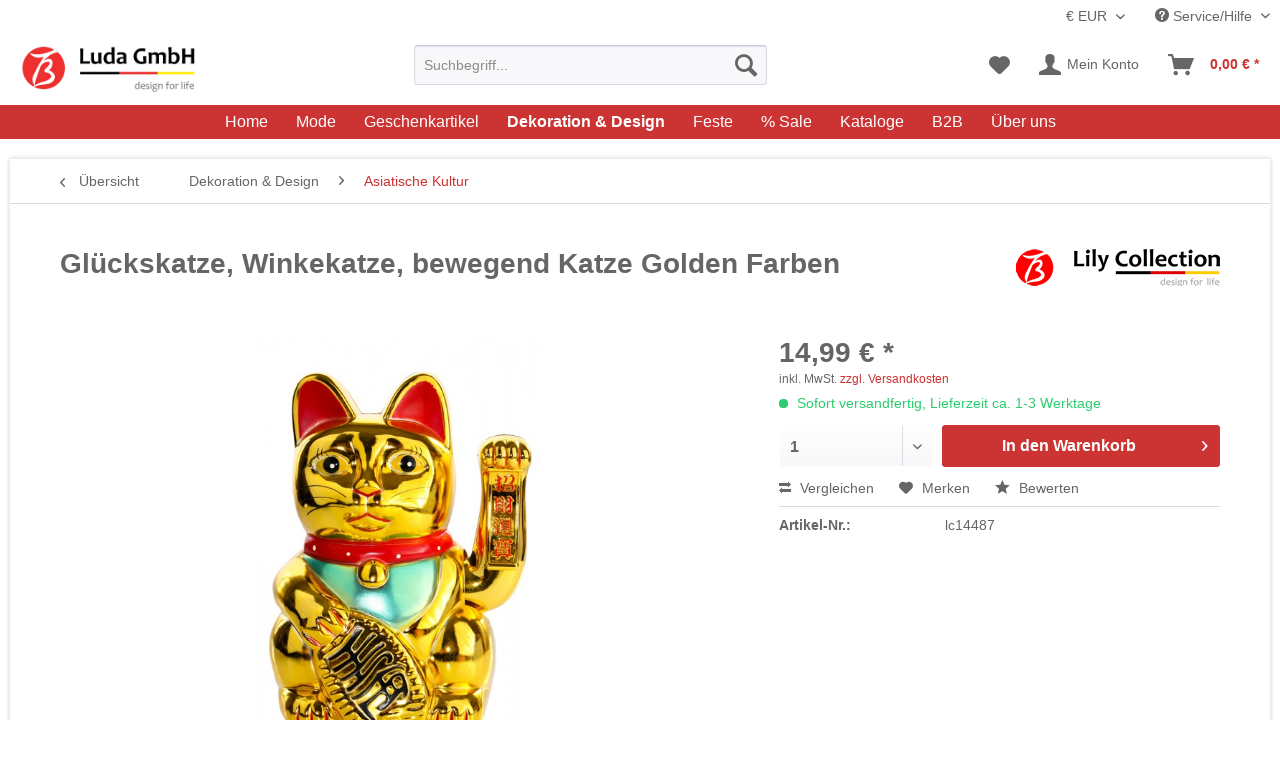

--- FILE ---
content_type: text/html; charset=utf-8
request_url: https://www.google.com/recaptcha/api2/anchor?ar=1&k=6LfkRgIsAAAAACR1aGRIWKfAnq2MTUqEi27E9Xh5&co=aHR0cHM6Ly9lbHVkYS5kZTo0NDM.&hl=en&v=PoyoqOPhxBO7pBk68S4YbpHZ&size=normal&anchor-ms=20000&execute-ms=30000&cb=vvidfxnsgoum
body_size: 48960
content:
<!DOCTYPE HTML><html dir="ltr" lang="en"><head><meta http-equiv="Content-Type" content="text/html; charset=UTF-8">
<meta http-equiv="X-UA-Compatible" content="IE=edge">
<title>reCAPTCHA</title>
<style type="text/css">
/* cyrillic-ext */
@font-face {
  font-family: 'Roboto';
  font-style: normal;
  font-weight: 400;
  font-stretch: 100%;
  src: url(//fonts.gstatic.com/s/roboto/v48/KFO7CnqEu92Fr1ME7kSn66aGLdTylUAMa3GUBHMdazTgWw.woff2) format('woff2');
  unicode-range: U+0460-052F, U+1C80-1C8A, U+20B4, U+2DE0-2DFF, U+A640-A69F, U+FE2E-FE2F;
}
/* cyrillic */
@font-face {
  font-family: 'Roboto';
  font-style: normal;
  font-weight: 400;
  font-stretch: 100%;
  src: url(//fonts.gstatic.com/s/roboto/v48/KFO7CnqEu92Fr1ME7kSn66aGLdTylUAMa3iUBHMdazTgWw.woff2) format('woff2');
  unicode-range: U+0301, U+0400-045F, U+0490-0491, U+04B0-04B1, U+2116;
}
/* greek-ext */
@font-face {
  font-family: 'Roboto';
  font-style: normal;
  font-weight: 400;
  font-stretch: 100%;
  src: url(//fonts.gstatic.com/s/roboto/v48/KFO7CnqEu92Fr1ME7kSn66aGLdTylUAMa3CUBHMdazTgWw.woff2) format('woff2');
  unicode-range: U+1F00-1FFF;
}
/* greek */
@font-face {
  font-family: 'Roboto';
  font-style: normal;
  font-weight: 400;
  font-stretch: 100%;
  src: url(//fonts.gstatic.com/s/roboto/v48/KFO7CnqEu92Fr1ME7kSn66aGLdTylUAMa3-UBHMdazTgWw.woff2) format('woff2');
  unicode-range: U+0370-0377, U+037A-037F, U+0384-038A, U+038C, U+038E-03A1, U+03A3-03FF;
}
/* math */
@font-face {
  font-family: 'Roboto';
  font-style: normal;
  font-weight: 400;
  font-stretch: 100%;
  src: url(//fonts.gstatic.com/s/roboto/v48/KFO7CnqEu92Fr1ME7kSn66aGLdTylUAMawCUBHMdazTgWw.woff2) format('woff2');
  unicode-range: U+0302-0303, U+0305, U+0307-0308, U+0310, U+0312, U+0315, U+031A, U+0326-0327, U+032C, U+032F-0330, U+0332-0333, U+0338, U+033A, U+0346, U+034D, U+0391-03A1, U+03A3-03A9, U+03B1-03C9, U+03D1, U+03D5-03D6, U+03F0-03F1, U+03F4-03F5, U+2016-2017, U+2034-2038, U+203C, U+2040, U+2043, U+2047, U+2050, U+2057, U+205F, U+2070-2071, U+2074-208E, U+2090-209C, U+20D0-20DC, U+20E1, U+20E5-20EF, U+2100-2112, U+2114-2115, U+2117-2121, U+2123-214F, U+2190, U+2192, U+2194-21AE, U+21B0-21E5, U+21F1-21F2, U+21F4-2211, U+2213-2214, U+2216-22FF, U+2308-230B, U+2310, U+2319, U+231C-2321, U+2336-237A, U+237C, U+2395, U+239B-23B7, U+23D0, U+23DC-23E1, U+2474-2475, U+25AF, U+25B3, U+25B7, U+25BD, U+25C1, U+25CA, U+25CC, U+25FB, U+266D-266F, U+27C0-27FF, U+2900-2AFF, U+2B0E-2B11, U+2B30-2B4C, U+2BFE, U+3030, U+FF5B, U+FF5D, U+1D400-1D7FF, U+1EE00-1EEFF;
}
/* symbols */
@font-face {
  font-family: 'Roboto';
  font-style: normal;
  font-weight: 400;
  font-stretch: 100%;
  src: url(//fonts.gstatic.com/s/roboto/v48/KFO7CnqEu92Fr1ME7kSn66aGLdTylUAMaxKUBHMdazTgWw.woff2) format('woff2');
  unicode-range: U+0001-000C, U+000E-001F, U+007F-009F, U+20DD-20E0, U+20E2-20E4, U+2150-218F, U+2190, U+2192, U+2194-2199, U+21AF, U+21E6-21F0, U+21F3, U+2218-2219, U+2299, U+22C4-22C6, U+2300-243F, U+2440-244A, U+2460-24FF, U+25A0-27BF, U+2800-28FF, U+2921-2922, U+2981, U+29BF, U+29EB, U+2B00-2BFF, U+4DC0-4DFF, U+FFF9-FFFB, U+10140-1018E, U+10190-1019C, U+101A0, U+101D0-101FD, U+102E0-102FB, U+10E60-10E7E, U+1D2C0-1D2D3, U+1D2E0-1D37F, U+1F000-1F0FF, U+1F100-1F1AD, U+1F1E6-1F1FF, U+1F30D-1F30F, U+1F315, U+1F31C, U+1F31E, U+1F320-1F32C, U+1F336, U+1F378, U+1F37D, U+1F382, U+1F393-1F39F, U+1F3A7-1F3A8, U+1F3AC-1F3AF, U+1F3C2, U+1F3C4-1F3C6, U+1F3CA-1F3CE, U+1F3D4-1F3E0, U+1F3ED, U+1F3F1-1F3F3, U+1F3F5-1F3F7, U+1F408, U+1F415, U+1F41F, U+1F426, U+1F43F, U+1F441-1F442, U+1F444, U+1F446-1F449, U+1F44C-1F44E, U+1F453, U+1F46A, U+1F47D, U+1F4A3, U+1F4B0, U+1F4B3, U+1F4B9, U+1F4BB, U+1F4BF, U+1F4C8-1F4CB, U+1F4D6, U+1F4DA, U+1F4DF, U+1F4E3-1F4E6, U+1F4EA-1F4ED, U+1F4F7, U+1F4F9-1F4FB, U+1F4FD-1F4FE, U+1F503, U+1F507-1F50B, U+1F50D, U+1F512-1F513, U+1F53E-1F54A, U+1F54F-1F5FA, U+1F610, U+1F650-1F67F, U+1F687, U+1F68D, U+1F691, U+1F694, U+1F698, U+1F6AD, U+1F6B2, U+1F6B9-1F6BA, U+1F6BC, U+1F6C6-1F6CF, U+1F6D3-1F6D7, U+1F6E0-1F6EA, U+1F6F0-1F6F3, U+1F6F7-1F6FC, U+1F700-1F7FF, U+1F800-1F80B, U+1F810-1F847, U+1F850-1F859, U+1F860-1F887, U+1F890-1F8AD, U+1F8B0-1F8BB, U+1F8C0-1F8C1, U+1F900-1F90B, U+1F93B, U+1F946, U+1F984, U+1F996, U+1F9E9, U+1FA00-1FA6F, U+1FA70-1FA7C, U+1FA80-1FA89, U+1FA8F-1FAC6, U+1FACE-1FADC, U+1FADF-1FAE9, U+1FAF0-1FAF8, U+1FB00-1FBFF;
}
/* vietnamese */
@font-face {
  font-family: 'Roboto';
  font-style: normal;
  font-weight: 400;
  font-stretch: 100%;
  src: url(//fonts.gstatic.com/s/roboto/v48/KFO7CnqEu92Fr1ME7kSn66aGLdTylUAMa3OUBHMdazTgWw.woff2) format('woff2');
  unicode-range: U+0102-0103, U+0110-0111, U+0128-0129, U+0168-0169, U+01A0-01A1, U+01AF-01B0, U+0300-0301, U+0303-0304, U+0308-0309, U+0323, U+0329, U+1EA0-1EF9, U+20AB;
}
/* latin-ext */
@font-face {
  font-family: 'Roboto';
  font-style: normal;
  font-weight: 400;
  font-stretch: 100%;
  src: url(//fonts.gstatic.com/s/roboto/v48/KFO7CnqEu92Fr1ME7kSn66aGLdTylUAMa3KUBHMdazTgWw.woff2) format('woff2');
  unicode-range: U+0100-02BA, U+02BD-02C5, U+02C7-02CC, U+02CE-02D7, U+02DD-02FF, U+0304, U+0308, U+0329, U+1D00-1DBF, U+1E00-1E9F, U+1EF2-1EFF, U+2020, U+20A0-20AB, U+20AD-20C0, U+2113, U+2C60-2C7F, U+A720-A7FF;
}
/* latin */
@font-face {
  font-family: 'Roboto';
  font-style: normal;
  font-weight: 400;
  font-stretch: 100%;
  src: url(//fonts.gstatic.com/s/roboto/v48/KFO7CnqEu92Fr1ME7kSn66aGLdTylUAMa3yUBHMdazQ.woff2) format('woff2');
  unicode-range: U+0000-00FF, U+0131, U+0152-0153, U+02BB-02BC, U+02C6, U+02DA, U+02DC, U+0304, U+0308, U+0329, U+2000-206F, U+20AC, U+2122, U+2191, U+2193, U+2212, U+2215, U+FEFF, U+FFFD;
}
/* cyrillic-ext */
@font-face {
  font-family: 'Roboto';
  font-style: normal;
  font-weight: 500;
  font-stretch: 100%;
  src: url(//fonts.gstatic.com/s/roboto/v48/KFO7CnqEu92Fr1ME7kSn66aGLdTylUAMa3GUBHMdazTgWw.woff2) format('woff2');
  unicode-range: U+0460-052F, U+1C80-1C8A, U+20B4, U+2DE0-2DFF, U+A640-A69F, U+FE2E-FE2F;
}
/* cyrillic */
@font-face {
  font-family: 'Roboto';
  font-style: normal;
  font-weight: 500;
  font-stretch: 100%;
  src: url(//fonts.gstatic.com/s/roboto/v48/KFO7CnqEu92Fr1ME7kSn66aGLdTylUAMa3iUBHMdazTgWw.woff2) format('woff2');
  unicode-range: U+0301, U+0400-045F, U+0490-0491, U+04B0-04B1, U+2116;
}
/* greek-ext */
@font-face {
  font-family: 'Roboto';
  font-style: normal;
  font-weight: 500;
  font-stretch: 100%;
  src: url(//fonts.gstatic.com/s/roboto/v48/KFO7CnqEu92Fr1ME7kSn66aGLdTylUAMa3CUBHMdazTgWw.woff2) format('woff2');
  unicode-range: U+1F00-1FFF;
}
/* greek */
@font-face {
  font-family: 'Roboto';
  font-style: normal;
  font-weight: 500;
  font-stretch: 100%;
  src: url(//fonts.gstatic.com/s/roboto/v48/KFO7CnqEu92Fr1ME7kSn66aGLdTylUAMa3-UBHMdazTgWw.woff2) format('woff2');
  unicode-range: U+0370-0377, U+037A-037F, U+0384-038A, U+038C, U+038E-03A1, U+03A3-03FF;
}
/* math */
@font-face {
  font-family: 'Roboto';
  font-style: normal;
  font-weight: 500;
  font-stretch: 100%;
  src: url(//fonts.gstatic.com/s/roboto/v48/KFO7CnqEu92Fr1ME7kSn66aGLdTylUAMawCUBHMdazTgWw.woff2) format('woff2');
  unicode-range: U+0302-0303, U+0305, U+0307-0308, U+0310, U+0312, U+0315, U+031A, U+0326-0327, U+032C, U+032F-0330, U+0332-0333, U+0338, U+033A, U+0346, U+034D, U+0391-03A1, U+03A3-03A9, U+03B1-03C9, U+03D1, U+03D5-03D6, U+03F0-03F1, U+03F4-03F5, U+2016-2017, U+2034-2038, U+203C, U+2040, U+2043, U+2047, U+2050, U+2057, U+205F, U+2070-2071, U+2074-208E, U+2090-209C, U+20D0-20DC, U+20E1, U+20E5-20EF, U+2100-2112, U+2114-2115, U+2117-2121, U+2123-214F, U+2190, U+2192, U+2194-21AE, U+21B0-21E5, U+21F1-21F2, U+21F4-2211, U+2213-2214, U+2216-22FF, U+2308-230B, U+2310, U+2319, U+231C-2321, U+2336-237A, U+237C, U+2395, U+239B-23B7, U+23D0, U+23DC-23E1, U+2474-2475, U+25AF, U+25B3, U+25B7, U+25BD, U+25C1, U+25CA, U+25CC, U+25FB, U+266D-266F, U+27C0-27FF, U+2900-2AFF, U+2B0E-2B11, U+2B30-2B4C, U+2BFE, U+3030, U+FF5B, U+FF5D, U+1D400-1D7FF, U+1EE00-1EEFF;
}
/* symbols */
@font-face {
  font-family: 'Roboto';
  font-style: normal;
  font-weight: 500;
  font-stretch: 100%;
  src: url(//fonts.gstatic.com/s/roboto/v48/KFO7CnqEu92Fr1ME7kSn66aGLdTylUAMaxKUBHMdazTgWw.woff2) format('woff2');
  unicode-range: U+0001-000C, U+000E-001F, U+007F-009F, U+20DD-20E0, U+20E2-20E4, U+2150-218F, U+2190, U+2192, U+2194-2199, U+21AF, U+21E6-21F0, U+21F3, U+2218-2219, U+2299, U+22C4-22C6, U+2300-243F, U+2440-244A, U+2460-24FF, U+25A0-27BF, U+2800-28FF, U+2921-2922, U+2981, U+29BF, U+29EB, U+2B00-2BFF, U+4DC0-4DFF, U+FFF9-FFFB, U+10140-1018E, U+10190-1019C, U+101A0, U+101D0-101FD, U+102E0-102FB, U+10E60-10E7E, U+1D2C0-1D2D3, U+1D2E0-1D37F, U+1F000-1F0FF, U+1F100-1F1AD, U+1F1E6-1F1FF, U+1F30D-1F30F, U+1F315, U+1F31C, U+1F31E, U+1F320-1F32C, U+1F336, U+1F378, U+1F37D, U+1F382, U+1F393-1F39F, U+1F3A7-1F3A8, U+1F3AC-1F3AF, U+1F3C2, U+1F3C4-1F3C6, U+1F3CA-1F3CE, U+1F3D4-1F3E0, U+1F3ED, U+1F3F1-1F3F3, U+1F3F5-1F3F7, U+1F408, U+1F415, U+1F41F, U+1F426, U+1F43F, U+1F441-1F442, U+1F444, U+1F446-1F449, U+1F44C-1F44E, U+1F453, U+1F46A, U+1F47D, U+1F4A3, U+1F4B0, U+1F4B3, U+1F4B9, U+1F4BB, U+1F4BF, U+1F4C8-1F4CB, U+1F4D6, U+1F4DA, U+1F4DF, U+1F4E3-1F4E6, U+1F4EA-1F4ED, U+1F4F7, U+1F4F9-1F4FB, U+1F4FD-1F4FE, U+1F503, U+1F507-1F50B, U+1F50D, U+1F512-1F513, U+1F53E-1F54A, U+1F54F-1F5FA, U+1F610, U+1F650-1F67F, U+1F687, U+1F68D, U+1F691, U+1F694, U+1F698, U+1F6AD, U+1F6B2, U+1F6B9-1F6BA, U+1F6BC, U+1F6C6-1F6CF, U+1F6D3-1F6D7, U+1F6E0-1F6EA, U+1F6F0-1F6F3, U+1F6F7-1F6FC, U+1F700-1F7FF, U+1F800-1F80B, U+1F810-1F847, U+1F850-1F859, U+1F860-1F887, U+1F890-1F8AD, U+1F8B0-1F8BB, U+1F8C0-1F8C1, U+1F900-1F90B, U+1F93B, U+1F946, U+1F984, U+1F996, U+1F9E9, U+1FA00-1FA6F, U+1FA70-1FA7C, U+1FA80-1FA89, U+1FA8F-1FAC6, U+1FACE-1FADC, U+1FADF-1FAE9, U+1FAF0-1FAF8, U+1FB00-1FBFF;
}
/* vietnamese */
@font-face {
  font-family: 'Roboto';
  font-style: normal;
  font-weight: 500;
  font-stretch: 100%;
  src: url(//fonts.gstatic.com/s/roboto/v48/KFO7CnqEu92Fr1ME7kSn66aGLdTylUAMa3OUBHMdazTgWw.woff2) format('woff2');
  unicode-range: U+0102-0103, U+0110-0111, U+0128-0129, U+0168-0169, U+01A0-01A1, U+01AF-01B0, U+0300-0301, U+0303-0304, U+0308-0309, U+0323, U+0329, U+1EA0-1EF9, U+20AB;
}
/* latin-ext */
@font-face {
  font-family: 'Roboto';
  font-style: normal;
  font-weight: 500;
  font-stretch: 100%;
  src: url(//fonts.gstatic.com/s/roboto/v48/KFO7CnqEu92Fr1ME7kSn66aGLdTylUAMa3KUBHMdazTgWw.woff2) format('woff2');
  unicode-range: U+0100-02BA, U+02BD-02C5, U+02C7-02CC, U+02CE-02D7, U+02DD-02FF, U+0304, U+0308, U+0329, U+1D00-1DBF, U+1E00-1E9F, U+1EF2-1EFF, U+2020, U+20A0-20AB, U+20AD-20C0, U+2113, U+2C60-2C7F, U+A720-A7FF;
}
/* latin */
@font-face {
  font-family: 'Roboto';
  font-style: normal;
  font-weight: 500;
  font-stretch: 100%;
  src: url(//fonts.gstatic.com/s/roboto/v48/KFO7CnqEu92Fr1ME7kSn66aGLdTylUAMa3yUBHMdazQ.woff2) format('woff2');
  unicode-range: U+0000-00FF, U+0131, U+0152-0153, U+02BB-02BC, U+02C6, U+02DA, U+02DC, U+0304, U+0308, U+0329, U+2000-206F, U+20AC, U+2122, U+2191, U+2193, U+2212, U+2215, U+FEFF, U+FFFD;
}
/* cyrillic-ext */
@font-face {
  font-family: 'Roboto';
  font-style: normal;
  font-weight: 900;
  font-stretch: 100%;
  src: url(//fonts.gstatic.com/s/roboto/v48/KFO7CnqEu92Fr1ME7kSn66aGLdTylUAMa3GUBHMdazTgWw.woff2) format('woff2');
  unicode-range: U+0460-052F, U+1C80-1C8A, U+20B4, U+2DE0-2DFF, U+A640-A69F, U+FE2E-FE2F;
}
/* cyrillic */
@font-face {
  font-family: 'Roboto';
  font-style: normal;
  font-weight: 900;
  font-stretch: 100%;
  src: url(//fonts.gstatic.com/s/roboto/v48/KFO7CnqEu92Fr1ME7kSn66aGLdTylUAMa3iUBHMdazTgWw.woff2) format('woff2');
  unicode-range: U+0301, U+0400-045F, U+0490-0491, U+04B0-04B1, U+2116;
}
/* greek-ext */
@font-face {
  font-family: 'Roboto';
  font-style: normal;
  font-weight: 900;
  font-stretch: 100%;
  src: url(//fonts.gstatic.com/s/roboto/v48/KFO7CnqEu92Fr1ME7kSn66aGLdTylUAMa3CUBHMdazTgWw.woff2) format('woff2');
  unicode-range: U+1F00-1FFF;
}
/* greek */
@font-face {
  font-family: 'Roboto';
  font-style: normal;
  font-weight: 900;
  font-stretch: 100%;
  src: url(//fonts.gstatic.com/s/roboto/v48/KFO7CnqEu92Fr1ME7kSn66aGLdTylUAMa3-UBHMdazTgWw.woff2) format('woff2');
  unicode-range: U+0370-0377, U+037A-037F, U+0384-038A, U+038C, U+038E-03A1, U+03A3-03FF;
}
/* math */
@font-face {
  font-family: 'Roboto';
  font-style: normal;
  font-weight: 900;
  font-stretch: 100%;
  src: url(//fonts.gstatic.com/s/roboto/v48/KFO7CnqEu92Fr1ME7kSn66aGLdTylUAMawCUBHMdazTgWw.woff2) format('woff2');
  unicode-range: U+0302-0303, U+0305, U+0307-0308, U+0310, U+0312, U+0315, U+031A, U+0326-0327, U+032C, U+032F-0330, U+0332-0333, U+0338, U+033A, U+0346, U+034D, U+0391-03A1, U+03A3-03A9, U+03B1-03C9, U+03D1, U+03D5-03D6, U+03F0-03F1, U+03F4-03F5, U+2016-2017, U+2034-2038, U+203C, U+2040, U+2043, U+2047, U+2050, U+2057, U+205F, U+2070-2071, U+2074-208E, U+2090-209C, U+20D0-20DC, U+20E1, U+20E5-20EF, U+2100-2112, U+2114-2115, U+2117-2121, U+2123-214F, U+2190, U+2192, U+2194-21AE, U+21B0-21E5, U+21F1-21F2, U+21F4-2211, U+2213-2214, U+2216-22FF, U+2308-230B, U+2310, U+2319, U+231C-2321, U+2336-237A, U+237C, U+2395, U+239B-23B7, U+23D0, U+23DC-23E1, U+2474-2475, U+25AF, U+25B3, U+25B7, U+25BD, U+25C1, U+25CA, U+25CC, U+25FB, U+266D-266F, U+27C0-27FF, U+2900-2AFF, U+2B0E-2B11, U+2B30-2B4C, U+2BFE, U+3030, U+FF5B, U+FF5D, U+1D400-1D7FF, U+1EE00-1EEFF;
}
/* symbols */
@font-face {
  font-family: 'Roboto';
  font-style: normal;
  font-weight: 900;
  font-stretch: 100%;
  src: url(//fonts.gstatic.com/s/roboto/v48/KFO7CnqEu92Fr1ME7kSn66aGLdTylUAMaxKUBHMdazTgWw.woff2) format('woff2');
  unicode-range: U+0001-000C, U+000E-001F, U+007F-009F, U+20DD-20E0, U+20E2-20E4, U+2150-218F, U+2190, U+2192, U+2194-2199, U+21AF, U+21E6-21F0, U+21F3, U+2218-2219, U+2299, U+22C4-22C6, U+2300-243F, U+2440-244A, U+2460-24FF, U+25A0-27BF, U+2800-28FF, U+2921-2922, U+2981, U+29BF, U+29EB, U+2B00-2BFF, U+4DC0-4DFF, U+FFF9-FFFB, U+10140-1018E, U+10190-1019C, U+101A0, U+101D0-101FD, U+102E0-102FB, U+10E60-10E7E, U+1D2C0-1D2D3, U+1D2E0-1D37F, U+1F000-1F0FF, U+1F100-1F1AD, U+1F1E6-1F1FF, U+1F30D-1F30F, U+1F315, U+1F31C, U+1F31E, U+1F320-1F32C, U+1F336, U+1F378, U+1F37D, U+1F382, U+1F393-1F39F, U+1F3A7-1F3A8, U+1F3AC-1F3AF, U+1F3C2, U+1F3C4-1F3C6, U+1F3CA-1F3CE, U+1F3D4-1F3E0, U+1F3ED, U+1F3F1-1F3F3, U+1F3F5-1F3F7, U+1F408, U+1F415, U+1F41F, U+1F426, U+1F43F, U+1F441-1F442, U+1F444, U+1F446-1F449, U+1F44C-1F44E, U+1F453, U+1F46A, U+1F47D, U+1F4A3, U+1F4B0, U+1F4B3, U+1F4B9, U+1F4BB, U+1F4BF, U+1F4C8-1F4CB, U+1F4D6, U+1F4DA, U+1F4DF, U+1F4E3-1F4E6, U+1F4EA-1F4ED, U+1F4F7, U+1F4F9-1F4FB, U+1F4FD-1F4FE, U+1F503, U+1F507-1F50B, U+1F50D, U+1F512-1F513, U+1F53E-1F54A, U+1F54F-1F5FA, U+1F610, U+1F650-1F67F, U+1F687, U+1F68D, U+1F691, U+1F694, U+1F698, U+1F6AD, U+1F6B2, U+1F6B9-1F6BA, U+1F6BC, U+1F6C6-1F6CF, U+1F6D3-1F6D7, U+1F6E0-1F6EA, U+1F6F0-1F6F3, U+1F6F7-1F6FC, U+1F700-1F7FF, U+1F800-1F80B, U+1F810-1F847, U+1F850-1F859, U+1F860-1F887, U+1F890-1F8AD, U+1F8B0-1F8BB, U+1F8C0-1F8C1, U+1F900-1F90B, U+1F93B, U+1F946, U+1F984, U+1F996, U+1F9E9, U+1FA00-1FA6F, U+1FA70-1FA7C, U+1FA80-1FA89, U+1FA8F-1FAC6, U+1FACE-1FADC, U+1FADF-1FAE9, U+1FAF0-1FAF8, U+1FB00-1FBFF;
}
/* vietnamese */
@font-face {
  font-family: 'Roboto';
  font-style: normal;
  font-weight: 900;
  font-stretch: 100%;
  src: url(//fonts.gstatic.com/s/roboto/v48/KFO7CnqEu92Fr1ME7kSn66aGLdTylUAMa3OUBHMdazTgWw.woff2) format('woff2');
  unicode-range: U+0102-0103, U+0110-0111, U+0128-0129, U+0168-0169, U+01A0-01A1, U+01AF-01B0, U+0300-0301, U+0303-0304, U+0308-0309, U+0323, U+0329, U+1EA0-1EF9, U+20AB;
}
/* latin-ext */
@font-face {
  font-family: 'Roboto';
  font-style: normal;
  font-weight: 900;
  font-stretch: 100%;
  src: url(//fonts.gstatic.com/s/roboto/v48/KFO7CnqEu92Fr1ME7kSn66aGLdTylUAMa3KUBHMdazTgWw.woff2) format('woff2');
  unicode-range: U+0100-02BA, U+02BD-02C5, U+02C7-02CC, U+02CE-02D7, U+02DD-02FF, U+0304, U+0308, U+0329, U+1D00-1DBF, U+1E00-1E9F, U+1EF2-1EFF, U+2020, U+20A0-20AB, U+20AD-20C0, U+2113, U+2C60-2C7F, U+A720-A7FF;
}
/* latin */
@font-face {
  font-family: 'Roboto';
  font-style: normal;
  font-weight: 900;
  font-stretch: 100%;
  src: url(//fonts.gstatic.com/s/roboto/v48/KFO7CnqEu92Fr1ME7kSn66aGLdTylUAMa3yUBHMdazQ.woff2) format('woff2');
  unicode-range: U+0000-00FF, U+0131, U+0152-0153, U+02BB-02BC, U+02C6, U+02DA, U+02DC, U+0304, U+0308, U+0329, U+2000-206F, U+20AC, U+2122, U+2191, U+2193, U+2212, U+2215, U+FEFF, U+FFFD;
}

</style>
<link rel="stylesheet" type="text/css" href="https://www.gstatic.com/recaptcha/releases/PoyoqOPhxBO7pBk68S4YbpHZ/styles__ltr.css">
<script nonce="ROZgvDs9dVj0bXnfKxXOMg" type="text/javascript">window['__recaptcha_api'] = 'https://www.google.com/recaptcha/api2/';</script>
<script type="text/javascript" src="https://www.gstatic.com/recaptcha/releases/PoyoqOPhxBO7pBk68S4YbpHZ/recaptcha__en.js" nonce="ROZgvDs9dVj0bXnfKxXOMg">
      
    </script></head>
<body><div id="rc-anchor-alert" class="rc-anchor-alert"></div>
<input type="hidden" id="recaptcha-token" value="[base64]">
<script type="text/javascript" nonce="ROZgvDs9dVj0bXnfKxXOMg">
      recaptcha.anchor.Main.init("[\x22ainput\x22,[\x22bgdata\x22,\x22\x22,\[base64]/[base64]/bmV3IFpbdF0obVswXSk6Sz09Mj9uZXcgWlt0XShtWzBdLG1bMV0pOks9PTM/bmV3IFpbdF0obVswXSxtWzFdLG1bMl0pOks9PTQ/[base64]/[base64]/[base64]/[base64]/[base64]/[base64]/[base64]/[base64]/[base64]/[base64]/[base64]/[base64]/[base64]/[base64]\\u003d\\u003d\x22,\[base64]\x22,\[base64]/ZsO8ZsO4wpPCgV/CtcKgwq0cccO2KsKbwpMzNMKbf8Ocwq3DuToWwoEQdBPDg8KAXsOHDMOtwo1Jw6HCp8OCPwZOR8KYM8OLd8KkMgBBCsKFw6bCiQHDlMOswr9tD8KxA2QqZMO1wrjCgsOmasOWw4URKsO3w5IMW0/DlULDnsO/[base64]/DoxJOYsORw57CmsO+PMOzw5Rhw67DkwkKNVkkDcOaGEzCp8Oqw7I/J8Owwq0yFHYOw47DocOkwpHDocKYHsKnw5A3X8KhwojDnBjCmsKQDcKQw7E9w7nDhjIPcRbCgMKxCEZdJcOQDB1cAB7DnBfDtcORw7/DgRQcGC0pORzCusOdTsKedCo7wrEeNMOJw4R+FMOqJcOEwoZMOUNlwojDrcOCWj/DlsKiw414w4fDk8Krw6zDjVbDpsOhwpVSLMKyZlzCrcOqw6fDpwJxMsOZw4R3wqfDiQUdw6nDtcK3w4TDusKTw50Ww4nCisOawo9dAAdEK3EgYSrCvSVHFHsacRYOwqA9w7pUasOHw6cfJDDDtsOkAcKwwqUxw50Bw6/[base64]/CjMKKF2HCncKZE8Ouw6sSw5ZiUkA8w6cEPhzCmsOsw6LDlWtxwppGQMK5FcOrGsKNwroEDnddw57Dq8KzE8KOw4nDv8OvV3tmV8KQw5XDhsK9w4rCsMO5PEfCj8Oyw5/ClEbDs3jDpjJKZxXDssO4wrgZLMKQw5RjGMOQasOCw50JXT3CjyLDi2nDqU/DvcOgKCTDtj8pw5/DgBTCnMOPQ1Nrw7jClMOdw44fw7d4JnxecxlvMcOAw5x/[base64]/U8K6ERIRw6nCuglZZsKZw5xJwqkVwpRCwrQ1wqfDrcOYSMKBS8OjY0YcwrN6w6kfw7vDlit7RGzDsG46D1BpwqJUMApzwrhmHV7DqMKLQ1kiSGhtw4/DhA9WIMKWw6sNwoXCqcOCEy5HwpfDjh9dwqI6PnbCokpwGsOkw5V1w47CocORSMOOGDvCo1VSwq7Do8KnRQJEw4fCuTUPw5rCrwXDjMKIwqBKAsKpw7trXcOGfQ3Dix1QwplCw5UswqnChizDl8OuA3/DqWnDtF/DgnTCsXpJw6EZdQ/DvFLCjHpSM8Kqw4bCq8KYJwPCvxZew5HDv8OcwoBSG3PDsMKHZMKADsO9woVdMijCscKVShbDjMK7JX5ldMOfw7DCqDfCucKhw73ClAPCjjI9w7vDs8K8d8Kww73CjsKhw7HClmXDgyAUF8OkO1/[base64]/TRJEw5DDpcOYwq4oFjnCuz/DscOwBRJxXMOtJhrCnWDCtGdsfDAaw7XCo8Kvw4rDgF/DssO7wqQQD8KHw6LCrH7CksKyRcKnw4FFEMK/wpbCoFbCoxDDicKpwrjChkbDt8KKE8K7w7HDlkxvRMK7wpt9Z8OJdDNmYcOyw60nwpJJw7nDiVFZwpjDkFxaamcJB8KDIHEyOFTDgVx6FTsCJjc8TxfDu2/[base64]/DgcKsAR3ChwLDncOBw6DCtiTCnsKBwp9Vwod0wo0cwr1qXcOcR3nCrsO/S1dQDMKZwrdER38Nw48IwobDsXJfX8OLwq9hw7M2MMOTdcKIwpPDkMKYS37CtQDClF7Dl8OIBcKqwoMzHyXCoDjCnMOTw5zCgsKRw77CvFrCr8OOwo/Dp8OUwrDCucOMRsKKcmwEKiHCjcOzw5/[base64]/CkMKrwojDpMKcJcOAHRgLw7V8w5Bkw7PDsMKaw7MNDsOxT245ccOXwrwuw6wDbRxqw5MlUMOzw7w5wqLCtMKCwrYpwqDDjsOCZcOWLMK6bcKew7/DscO3woU7aDICQ00FTMKBw4HDv8OxwoXCp8Ozwop2wrcZBE0kaTjCsHliw5kGRMOuwpPCpSrDgMK8cEHCjsKPwpPCrsKWdMO3wr7DhcOXw5/ChEnCh2w+wrrCgMO1wpRgw7ocw7DDqMK6w5AQDsKtHMOQGsK1w63DmyAcRGFcw5nDphhzw4HCusOcwptSIsOTwohVw4PDu8OrwpMTwr0pLiNcMMKpw59gwrwhaArDjsOXOzljw64WDBXCjsOpw5kWd8K7wq/CiWMfwrgxw7DDjB3CrXlBw4rCmhsQBRt0R2MzRsOJwqQkwrodZcOzwrIUwol/fCPDjcO7w7gYw7AnKMOpw6fDjmIAwrjDuk3CmiNJZFQ2w6FSWcKtH8Olw7YCw7cKGMK/[base64]/ZsOxccOWwonCh0M8wrjDsRzDhcKfcUPCp34lLsKmBMOnwqzCojEQPMOzGMODwpQSesK6e0Y2cAHChyI3wrnCvsK7w4w8w5kEYQs8NRHCvxPDoMK/w7R7QUhhw6vDoxfCvwNiZw5YasOtw45iNT1MJMOrw6/Du8O5W8O8w795B3QtDcO+w5EaRcKnw6rCkcKPH8OnEAZGwoTDsG3DhsO7KgrChsOncDI0w6DDmCLDulfCsiAnwrNBwpAhw5JrwqPDuzjClwXDtCREw5AVw78Jw6/[base64]/DssKjw4cDwq/CsGhGwrZrOcO1wqzDoMKbGTjCpsOmwo1iGMOoZ8Osw4TDnGbClXsDwp/[base64]/CuzHDj0cQwoDCnWHDhTTCvlsIw6kYJWtwwojDmBLCs8OPw7TCgALDsMOsNcOqIsKaw4w/f2Qkw6Bvwq9ifRLDpm7Dl1DDkALCuwHCocOxCMKXw4o0wrrDiEbDo8KQwphfwqLCscOaLVZoDsKaE8KIwr5Yw7A8w5YhLlTDjRHDpsKWXx3CusKgY0xAw6Bsb8Oqw58nw486fUoYw5/DvD/DvnnDk8OgHMODLTfDmzlOccKsw4bDtsOBwoLCiGhoCSbDiXDCnMKiw7/DoTrDqRfCkcKBAhbDqHfDq3LDvBLDqkrDjsKowr4eaMKVWVHCs2kmAgDDmMKZw4MBwp4VT8OOwrVDwprCvsO6w4wOwrjDkcKKw63Ct3zDhE8iwrvDgz7CvRhDelpxLE0FwpdAesO6wqBSwrxpwpnDtgbDpG1WLAV4w43CosO4Ijp/wq/Dk8KWw6nCh8OqIArCtcKxVG/CnjfCmHbDucO4wrHClgZ0wrwTeAhaN8KKJE3Do0IiZ0bDqcK+wqnCicKYUzbDiMOZw6AnCcKxw7jDt8OKw5fCp8KRXsOhwo98w4E4wpfCuMO1wrbDisKtwo3DrsOTwrfCh0g9FjLCi8KLX8KpIxRMwoRxw6LCgsK5w5jDoQrCsMKlwpDDlz1Ed3UjKA/CsWzDgMOew7NtwooDUcKcwovCl8OFwp8jw7sBw7kbwqhZwqVmCsONDcKkDsKNfsKcw4IuHcOIU8OwwoLDjirCi8OUA2jCn8O9w5lpwrVZY0dOfSnDgXlvwoPCpcOqVVYrw43CvDLDrwQ5c8KMGWNpbCc0bcK3Z2M4OsO9DMOEXl/Dp8OjNGfDjsKAw4lKaxLDoMO/wpTDvRLDojjDpStLwr3DuMO3NMOmYcO7Z27Dq8OQUMOkwqLChRzCtD9cwqTCicKTw4TCqH7DhwHDuMOzFMKSR09GMcKZw7rDn8KawpAkw4bDosKhVcOEw75owq8YaBHDlMKqw44MTi1rwpRtNx3CvQXCpAXCqTpUw6YjV8KvwqfDjzVIwrhPCn/[base64]/[base64]/wrPCti7CmX4dccKvIsKZKsO+YcKpD1fCoBIDPwYGemXDmzhQwonDlMOIUMKlwqQ0QMKbdcKNXcKOcmBtRjJ8NyvDi38iwrB9w6XCmQZWecKmworDi8KLNsOrw6FTBBIrbMKww4zCggzDsW3CjMOGNhB8wp4/w4NJdMKzaGzCm8OQw63CvB3CuUBfw4rDnUbDrQrCkwNzwqLDsMO9wq8Nw4cLQcKqJWbDscKiFMOowrXDhzcdwp3DjsOFCRE2R8OwHTlNE8OheXDDiMKzw4DDsmNrMhUGwpjCh8OHw4tNwrTDgUvCpCNgw7TCghpiwrYUbjU3YmfCr8K3wpXCjcKqw6N1Mh/CpwN+wpJhAsKhcsKjwo7CtisPNhTCqmbCsFU3w6Y9w4/[base64]/w4hgQcKlXsKVw4bDsADDm1FvAmfCuybDicKQOMKeZDc2w4wcXzHCqU9mwrc3w6bDscKWA0LCr23DnMKFV8OMTcOmw7gSacO9D8KUXErDiidnL8Okw5XCsREVw4XDkcO/WsKQWsKmMXB1w5dfw79dw7YfLAdfdWrDuSrDj8OxSCVGw6HCrcOvwobCojxsw4YMwo/DizLDnzsNwobCucOMCMO4H8O1w5t2VsKLwrg7wobCgcKxRzEfZcOULsOiw4zDjGUVw5UrwpbCgGHDmHNdVMKxw40kwoAxI3XDu8O5cH3Du2cMZcKCE2XDr3/[base64]/CjzvDuUEOVi/[base64]/DgsKOVcKWw7UgVBEyLEwwG8OecWTCqcOCaMO3wrzDr8OrEsORw5lqwpfChsKMw4o6w5AwPMOqMnZ7w6FiZ8Oow7B9woQ6wp7DusKvwqHCuSXCg8Kpa8KdNXdmc3tyRsKRSMOiw41Sw7fDocKPwqbCpMKKw47CgmpWXg0vFDFeRAJ/w7/ClMKHF8OaSj7Co0bDpcOZwqvCowvDvMKpwq9BNxvCgi1rwolCCMKkw6Agwp98PQjDlMKGFsOtwo5WZyk9w6vCtMOUCyzDgcOYw7fDkwzDv8KhB30fwo5Iw4FBd8OEwrdCWV/ChAFDw7kcdcOle2zCjjbCpCvDkmlqGMK8FMKudcOTCMOxR8O/w6EmCXsvOxbDocOSVy3CrsKCw7nCo07CrcK9wrxOZgDDhFbCl2lwwoEIcsKpU8OUwrp3YV8RSsKRwr5/IsKARBPDhwfDoxgoKio/fMK8w7l/d8K7wqhIwq9Jw7TCh0lRwq5LQ1nDpcO1c8O2KAfDvA1pOE7DnUHCrcOOccOnGhYLVXXDlcO5wqPDpzjChRZgwqXCoQPCjsKVwrnDk8OCB8Osw4nDi8KmQC4RPsKpw7rDnx5Bw5/Dvx7DtMKdGnbDk391VFkaw43Clm/CrsK6w4PDjD9Pw5IUwopNw7Q3dgXCkxDDncOPwpnCqMK8bcK5Xz11PQXDrsK8QjXDm3BQwp7CgF5SwooGGls4eyVKw6HCvsKhCTAMwqvCp0ZCw6whwp/Cq8OdZnLCi8Kwwp3Cr1PDnQdow4bCkcKTL8OZwpfCkcKJw59fwpJzN8OsI8K7F8O0wq3CpMK0wq/Dp0/Cuj7DqMKqXcK0w6rDtcK4XsO6w706QSDCnzjDhHZRwqzCtgxewqnDqsOIMsKMecONMALDjXHCmMOkGsOJwodQw5XCqsKdwq3DqhsWQMONEUfCjnTCiQDCn2vDvVEewoUdB8Kdw5zDicK+wopAfUXCk1ZdOXbDo8OjccK2YDNkw7MVAMOBLsKJw4nDjcO/K1DDlsO+wrfCrA9fw6/DvMOiHsOkCMKcIz7Cs8OWM8O9dBYtw6YUwrnCt8OhJMOcHsOrwp7CrQfCrVciw5rDsBnCsQF/wo/CgCBWw6VYfEcbwrwrw75XHG/[base64]/CvBjDvV8qGAs1dEjDqMK5w6QbQ087w6vDj8KGw4DCi0nCpMOmdUM+wrDDnE8JNMOjwrLDp8OrSsOjC8OhwqPDoBV9TWzDlzbDtMOQwrTDuXnCksOTAhbCi8Kcw7IZWGnCv0LDhSDCowPCjyEkw6/DuHh9Qj4HasK/[base64]/MHnCvcKRTXtowq0fV3DDnHDCl8K/RsK9ZMOBRMKyw6vCsyHDq3fCmcKhw74Dw7hcJ8O5wozDtQLDjmrCvU/Dg23DkSzCgmbDtiJ/[base64]/wqtrwoHCgTt/PhlULsKDw5vDnzLCo8K5wr7Csi7Ct1PDmF1Ywp/DiCQfwpPCijkhQcOtBUQICcOoQMK0Wn/Dt8K5N8KVwpLDjMK2ZjVnwrVHXRhww7Z7w4HCicOLw4TDnxPDuMKSw4VqQ8ORFmTDmMOSUXljwqPCnlbCvMK/JsKCQgZXOD/[base64]/[base64]/wqJowrBYwqA5PGrDpRvDo1FJw7Vjw40NwpYiw7fDiWjDpMKAwpbDkcKOShUSw5/ChQ7Dn8OLwpfCrzjDpW0FSntkw6HCriHDnyh+FMOeRcOsw7VtPMOkw4jCkMKPY8OmLgxvBw8DS8K0NcKXwrRiPkPCssOtwp4sCDsLw4EiYTbCpUXDrFtmw6DDo8KYEAvCiwUhQsOpEMOQw53CiiY5w5kXw5jCjRtgK8O/wpXCicOwwrTDu8K3wpNAJMK8woEmw7bDgQpUBFsnK8ORwo/[base64]/Crj3Dn8KVw5nCncKlCMKYw7JCCsOiw5fDksO5aibClXbCv2tEw4vDngLCpcKqWjdEFHfCj8OaGMK+Vy7CpwPChcOHwqYNwoPCjQPDq2Z1wrDDu2nCpmnDvcONXsOMwr/DnUJLLETDrFIyJsOlW8OTf3kqLmvDvms/al3CgB8Rwqd2wrfCiMKpcMKsw4/DmMO/[base64]/Di8KQwrkgacOXwrxSF8OqwpAQGMO2wpp0bcK0ODw6wqsZw6fCpcK2w5/CnMK4CMKEwrTCn1AGw7PClV7DpMKMe8KCcsOhwoFBVcKNDMKxwq4masO9w5bDj8KIfR8uw5p2IsOywqxiwo5Kwr7Du0PCmWjCjcKBwozCpcKIwpXCpHPCv8K/w4zCnMOkQsOBX3AiJE9oKFDDp1sgw4XChHLCusO6dQ8LKMKoURbCpCjClnrDisOqOMKdaAfDrcKpOwHCjMOZOMO7eknCtX7DjB3Doj1IdcOpwqNfwrvCusKvw5jCqm3Ch3QyHC5bE356TMK8Ojtxw5bDvcKKADwHLsOzMGRkwovDrcOewplmw5LDvFLDrT/CvcKnM3zCjnorCmR9FFdhw58Two/[base64]/DnsK6bkbDs8K3w73DrxLCo0DCkhHDsi0cwr/CmcKswofDswUcJ1dxwrdKQMKvwoICw7fDmx3DlxDCvF4eCnXCk8KHw7HDksOxfBXDnE/CuXrDqBXCkcKubsKICsO/[base64]/wqvDpMOnw4x0wpw2NT4yw75rFnYLWhrDoHHDtMO2GsKEQcObw5QTMsOnDcOPw48Gwr7CssOiw7bDqlLDr8ONfsKRT2BlXBnDmMOqEMOVw6LDjMOtwod4w6jCpAs6G0TCgCQGfXYlFG5Gw5cXEcOHwpdQSizCgQvDiMOTwrEOwp5KIMOUF1/DqVQnUsOtIxVUw7rDtMOXS8KlBHN0wqsvDlvCo8KQRw7DnioQwoPCp8KHw6IJw5zDm8KBScO5alXDkUHCnMKbw4/CgncXwr/Dl8OQwpHDoTggwqNXw7goVMKTP8Kvwp/Dn2lFwos4wrnDtwkswobDi8KBYQXDicOtDMKFLiMSK3XCkTBkwr3DtMOta8OSw6LCpsO/ESQsw4RCwpswUcO/fcKETiwYD8OMS18Sw4QREMOKw6rClWo6fcKiXcKUD8K0w7MywoYVw4/DrMOvw4fCqglXX2fCk8KJw4A0w5kmHC3DqCzDksOJJi3DicKgw4DCi8KWw7DDixAtUkcVw4h/[base64]/DpE40JAhFw4TDpWIjPcOnw4I3wo3DmcObayt5LsKUZBjCukDCr8O1GMOWYQHDucOQwqPDkAfCm8KXUzMKw590RRbCu3hFwrl4PMKjwoh+KsOkUyPCp29mwqVgw4TCmn56wqJzIMObelLCok3CkW9NAG5wwrtJwrzCulZ0wqhow4lGVQHChMOTRcONwr/[base64]/[base64]/HcKmSinCjcOxKsOfCcKIw4Rsw77CpxvCgsKBT8KyTcO2wqc4BMOow7N7wrrDr8OBIjIQLMKCw59oA8K6dmzCusOfw6lTPsOSw63CqkPCrgMXw6YZwoN3KMObWMOVZg3DlwE5KsKhwpbDlMKGw7LDvsKfw5/DkijCrUXCn8K5wqzCr8Kgw7DCgzPDnMKaEcKhMnTDi8OEwqbDvMObw5TCjsOgwqxZMsOMw6phcxN1wqwnwp5bVMKvworDtmHDp8K6w5DCs8KOF18WwoocwqbCq8KmwqIwHMKTE0PCssOUwr/Cq8OHwovCiT7CgQHCtsOEw4DDiMKRwoZUwoFbY8OKw4Ypw5FUGsOGw6MgfMK3wphPQMKew7ZTw4xpwpLCtwzDuUnCpVXCsMOxaMK3w4hYw63DhcOAC8KTCBxUEMKrDk1uf8OUZcKYasOVI8O5wqDDp3fCh8KXw6fCiArDhGFHMB/CrzMyw5Vsw7IfwqHDkhjDtzHDpMKIN8OAwqxVwrzDksK9w4DDvUZUdcO1HcKfw7bCnsOZDAIsDQbCl2wgwpjDtEFww5TCpg7CnG9Jw5A5Gh/[base64]/w4jDtMOqw6XCnsKgQwh1w7/DlFvDjMOywpQeRWDCk8OCTzpGwqnDvcK3w50Fw7/CtysOw5ACwqJlaFvDqDAMw7TCh8O2CMKqw5VjOg1MMjDDmcKmOmTCh8OwGGh9wrvCkE9Vwo/[base64]/Dh8KiNMOWLVxiDEjDsnB3JCM/w4NkIHnCtTQJAQbCqzZVwrRYwr9UOMOjYMOSwq/Dg8O5RMKxw7INByIde8K/wp/DrcOywopow6UDw6rDjMKHRcOIwpojE8O8wqwHwq7Co8Ocw51yL8KbK8KgdsOnw4N9w5Vpw5Z7w4/CiCVJwrfCoMKDw6hYKMKVJQTCp8KOD3/CjFvCj8OhwrXDhBAFw63Ct8OaSsOsQMOawp8iXk1iw7nDhsKowocWb2nDh8KDwonDhnkxw7/DscOcXUrDvsO3WSnCq8O9JznClXUCwqfDtgrDoWVKw4tmfMKpCWV5wr3CpsKQw5HCssK+wq/DqnxuHcKDw4/Cm8K2GWh0w7LDhmEUw4fDthtKw6HCh8KHCWPDgnbCjcKWJF4vw4bCrMO0wqYjworCh8ObwqVwwqnDjsKYM2ADbh9JDcKqw6zDt0kZw5YtG37DgsOwRMO9PMOdABcywrrDphxbw6/CsjLDtMObw7Q3YsOnwod5f8KhccK6w6kyw6rDlsKhWxHCi8Khw7PDtsOQwrjCosK+fGAAw7YgC1fDksK8w6TCvcOlw4rDmcO9wq/CmXDDgmh9w6/DocKcAFZ9WAPCkhxxwp7DhMKXwqTDtXHDoMOow6VHw7XCosKzw7RIfsO/wqbCqwrDni3DkH96bxDCtm04eS8nwrxtVsOvWX5aVSPDrcOrw5Fbw6Rcw7HDgwjDl2fDqcKgwqXCssKtwqwIAMOtXMOoFkpBPsKTw4vCkB1iHVXDo8KEdnnCi8KmwqEKw5TCr0jClG7Cjw3DiF/CisKBQcKaSsKSGsOaK8OsDklhw6sxwqFIWMOGJcOYITIBw4zCuMKXwqPDvBY0w7gEw4rCosKpwrUmacOrw4nCpy7CrkfDgsOuw6xtU8KRwpcJw6zDh8K/wpLCuxPCkRECJsOewrYmZcKOEMOybRNpG1Bhw6zCtsKPEE9rXcOtwqdWw7cxw68UaGtqHxYIJMKmUcOjw67DuMKCwpfCkkXDtcOGGsKhXsKaHsKxw4fDmMKrw7rCox7CuyM7F3pCcV/DuMOpQcOnLMKvKMKcwqsmBkRwSy3CqyTCsBB4w53Dn1hKe8KXwpnDp8KvwoBzw7lHwp/Ds8KzwpLCh8ORH8K2w4rClMO2w6wfLBTCrsKqwqPCvcO8d27Dq8OQw4bDvMORcybDmzAawrVpHMKqwpXDnwJ9wrgGcsOJLEkCeyp/w47CilFzNMOJd8KFF2Uke0hgGMOjw6zCrMKRcMKgJwF3I0HCoHM0SW7DsMKjw5/[base64]/DiQJCYjvDgMOPwqsmw6PDsDROJMKZw45Owp/Dk8K5w6nDk14Mw63Cl8K1wopNwpZkHMO6w4HCocKHPMOzFsOpwqvCgsK5w68Ew6fCk8KDw7NLe8Krb8KlK8Obw6/CgkDCkcOaLSPDnAzDrlkJwojCisKQUMOiw48Fw5tpHgRPwpsTEcOBw5cbGEERwrMWwqjDpXbCmcK/[base64]/ClE3DsUfDpwJ8JMKbY00TNUV/XsOAMMOSw77DvXjCrsOXw59kwq3DkjDCjcOPcsOnOMOjCVhDdkQlw7A0bXjCssKIbmg+w6zDhmFpasOYU2vDhjDDhGgnJMOCMwLChMOMw5zCtmwfw4nDq1B8G8OtbkQvfG/CucOowpJRc3bDuMKywrbChcKJw5Mnwq/Dq8O1w6TDnSTDrMKxwrTDqSjCm8Kow4nDlcKDFEfDssOvHMOYwqIafsKcOsOVHMK+N3kLwpABRsORMW7Dgm7Cn1jChcO0SjfChxrCjcOrwpLDi2vCpsOqw6YYFC0UwopEwpgDwqTCk8OCZMKfBsOCOR/Ds8Oxf8OyaQNpwrbDnMKmwoLDsMKbwojDncKBw4A3w5zCicOHD8O3FsOKwotHwoNnw5MgLEDCpcO5ZcOCwok0w51Pw4IOdDgYw7Bfw6xiAsOAK1tnwozDlsKsw7rDu8KLMCDDinHCtwPDlW3DoMKSMMOQGzfDucO8FcKfw5B0PCDDo2zCux/ClQFAwrfCrjlCwrPDssKGw7J/wqx7c1XDhMKRw4Z/NnhfecK2wpnCj8KbYsOaNMKLwrIGJcO5w63DvsOwAjZ3wpHCsAJMaQokw6vCmcKUCcOudg/[base64]/Du8OAw6bDp8OBwqMAw7N3IVECwoMLaQUjwpfDv8OSFcORw5fDosKJw4UPZ8KFLicEw6o6IsKfwrgfw4pdXsKhw6hGw7sxwrfCusOuJyjDhWTCpcOrw5DCql9eXcOSw5HDugUVNlLChHAxw6RhEsOXwrsRbF/DmMO9STA+w6tCRcOrwo/DlcKRCcKQcMKOw7LCo8KCRgwWwq8AccONSMKFw7vCiEbCu8OMwoXCrisaLMOxACPDvQYQw6N6KEhTwq/CrnFCw7LCpsOnw6M0ZsKQworDrcKfIMOtwrTDlsO1wrbCrnDCmjhIYGTDisKmLWtcwr/Cp8K5wp1EwqLDvsOSwrPCsWRlfkIgwo8UwpjCpx0Gw4QUw5cTwrLDocORX8KaXMK+wpTCksKywoXCvzhIwrLClsO0fzNfB8KrBmPCphrCiz7Cn8KTUcK0w5LDosO9UXXCt8Kew7c9DcK+w6HDtVDCmsKENGjDlUfCji/Cq3PDncOuwq9Rw6TCjCrClx01wqoYwoh4AMOacMO+w6Mvwr5KwrXDjEvDlTNIwrjDlwjCvGrDvg1ZwqbDkcKww55JdRrCojLCpsO/woMfw7fDgMOOwoXDglXDvMOBwqDDl8Kyw4I8KkPCslvDo10fTxPCv1oCw5Jhw4DCjGLDinTClcKew5PCqhxyw4nCmsO0wr5iX8ORwrkWOnLDtWkbbMKbw5gKw7nCicObwqrDo8OoPCPDs8K8wqXCrk/[base64]/DigvDpMOLwqDDo1Zzw6vCm3HDtcKbDnXCqcO7F8O4w5U5XUXCumEAQE/Dq8KWZcOWwoggwpFICCpLw5LCm8KzFcKHwrx2wqDChsKdA8OOeCMqwqwMQcKkwqbCgjbCgsOvcMKMc1HDu3VSe8OVwoEuw4vDhcOIBVNZN1oBwqN0wpYBCsKLw602wqfDrRBzwqnCkG1kwq/DhCFQUMO/w5rDkMKjw4bDshMODkrCncKbWxJ1IcKbAS7DiG7CvsOgKUrCj3RCLHzDnmfCj8KfwrPCgMOFInHDjT4LwqrDkx00wpTDpMK7w7Fvwo/Dvg9yBDHDgMOFwrRzNsKFw7HCnXDDuMKBbDDCiGNXwo/ClMOnwo0HwpA1G8K/MTlXT8KNwr4Xe8OHUMONwoDChMK0w6nDgicVC8KpVsOjVjfDvE53wqsxw5QbcMO5wpPCgiTClD9/[base64]/CjTV9an5iU2rDjRPDuVXDksObBzQ/[base64]/DoMKuwqpxWsKWVW8XKMO7csKQwpsSX3sRfcKLRlzDjlnCpMKcw6zDisObfsOQw4UVw6nDmcOIRy3CsMO1bcOrRWVZE8O5VV/CoQlDw7/DiXHCiXTCti7DsgDDnHBBwq3CvxzDscO5GydMG8KzwrcYw4g7w4rCkzs/w6Y8JMKlY2vCv8KUOcKuTWvClmzDviFcB2s8DMOZLcODw5YFw4hsGcOiwoHDhG0GHU/DhcOnw5JhFMKRHzrCqsOEwoPDhMKnwpl8wqAkbXheUXnClSfCsnnCkUbCiMKhQsOYV8O9OHzDgMOKSSHDim50WVzDscOKBsO2wpkVDVw4bsOhM8KowqYaWcKEw6PDuFgqOivDqRkRwoYywq/[base64]/BcOCc17Dt8KnYcO6EMOPwocsTcOtRcKwwpRvY0HCuy/DtEB9wpRnBE/DpcOiJMKYwrptDMKFWMKma1PDs8OOYsKxw5HCvcOzNkdCwphXwonDszRBwr7Co0FIwpnCncOnMFVKfiUOH8KoC0/Cj0N+WBwpKjbCinbCvsK2IjIXwp9SRcOJCcK9AsK0wrZZw6LDgUMfFjzCli0fez1Aw59FTS7Dj8OjAD3Dr3Rzw5VsNggSwpDDvcOuw6vDj8OYw7FgwovCoxprw4bDmsK8w53Dj8KAcQ5GA8OlSSfCl8KQY8OqbwTCmDEVwr/CkcOPw47DpcKgw74yfsOuDD7DosOzw48Nw4XDsxTDucOrf8KeKsKYBsORRgEAwo9TJ8ONcGfDiMOqQ3jCnkrDnXQTAcOew54gwrZ/wrhMw7lMwohMw5xyCHAMwocRw4BqRlLDmMKZEMKve8OfZsOVeMOfZX/DvgEUw6lkVyLCjsOlEF0EGsKtQivCicOac8KRwq7DoMKgZDDDhcK9XQbCiMK9w6DCrsODwoQUR8K7woY3BAXCqzbCiWLCpMOHZMKaPsOLXWFAw6HDtB5vw4nCjgFWVMOkw6krGlQBwqrDssOIOsKaKCEKXlPDoMOtw5Ulw6LDuGrCgXrCmxnDs2pTw7/DnsOXw7lxA8OKw4LDmsKDw40ydcKIwqfCmcK0UMOobcOOw4dnPzRew43DikDCisO3U8OCwp8CwqJJLsOUW8OowpMXw6MCWAnDlz1xw7rCkB4Tw4oGPH/[base64]/DkcONFcKGwo7Cq8KTwqwDRMKpw6ocQRvDtTQGYMKfw6zDvMK7w50EAGbDhDzCisOhQ3LCnjYvRsOWOW/[base64]/cAzDsxRqF1fCsVt7w5zCrSTChMOIwoA8w78wUH1PfcKIw4EpAHtVwpzCmDEDw7LDgMONaQUvw7xkw4DDuMORAMODw6DDlEctwpnDhsK9IlTClMK6w4rCnTJFDwh3w7p/LMOPXAfCuA7DlsKMFsKCHcOowq7DoCXCk8OSesK4w4rDtMKwG8OvwpBGw6XDiQp/c8KZwqtPHifCvH/Dr8K0wpnDvMK/w5Q0wqXDm3U5P8OIw5ALwqdFw5Zbw7DCvcKzdsKKwpbDj8O/Cm8qHVnDmEp1IcK0woc3bmU/d1rDgnXDsMKMw4QNP8KEw7kwOcK+woXDoMKLRsKzwr1qwp9Two/[base64]/w7DDv8OHM8OpTX5Swo7DqBLDinxpwqnCgQA/wpzDtcK5Kk0EGcKzLgZJaFXDicKvYsKMwqDDr8OgUn1lwpgnIsK9UcOIIsKTBMOsMcOswqDCssOwFnjDiDd6w4XDpsO7dsOaw5hYw6XCv8ObGhA1R8ORw7rDqMOEdSZtWMOnwo9RwobDn0zCnMOMw7xVd8KjQMO6QMKHwrrCt8KmRDJqwpcXw4gbw4bClw/ChMOYCcOZw6fCiAY/wopzwphmwpJew6LDhV/[base64]/[base64]/wofDnMOBwpNaZgsjBsKOJ8KRwpEdwp1lw7AGF8KJwqVEwqhQwos6wrjDgcOjCMOJZiFQw5nCgcKoEcOCITDCicK4w6HDv8K3wqYKf8KZwpbCuS7Dt8Kfw6rDsMOsa8OBwp/CusOGHcKowrTDvsOOccOFwrN1CMKrwozCicK0e8OaAMOMBizCtk0Qw5V4w6rCqcKFR8KSw6jDqAlvwpHClMKMwrhQSyTCgsOXU8K2wonCpm3ClDg/wpkMwp8mw5VMCBrCiXMNwpbCtsKqZcKcG0vCnsKtwqRpw5fDoS5cwrZ5PwDCvn3Cg2VPwoEGw64nw61xVVbCi8KVw7wkFzpYcUU2bHJUbsKOWyoTw5Fww6vCu8K3wrhCB0tyw4AYLgJ/worDnsOZKVHCrW56F8KfUnBwWsOCw5vDnsOFwqUlV8KxVnlgOsObeMKcwo4gesOYbGDCrcOewrHDjMOMZMO/TSnCmMKbwqLCo2bDt8KAw5ciw4IGwrrDoMOVw6lLLS0sTsKYw7QDwr/DlxU5woB7VcOow49bwro/R8KXT8KOw5DCp8K7YcKPwqA8w6fDu8KkGU0JP8KXHwbCkcO+wqVAw58Pwr0ZwrPDvMOXXcKTw5LCm8KswqgYaT7CksKLw4jCjMOPERQbwrPDtsKVNgLCh8O/wp/CvsOXw5PCqcKtw5oSwpjDlsKpWcOPPMOaMA7CjnDCh8KlWB/CqMOJwpTDpsOQG1VCKnsZw716wrtJw6x/wpFNVlbChHfDsGPCnmMNXsOeHCobwqcswrvDsQrCr8OqwoBbT8O9ZTvDnD/CusOBUhbCrW/CuyMebMO+fVsHaFPCh8Obw6AYwo8tVMOSw7/Cs2TDiMO4w6kyw6PCnGDDuwsTYgrChH8XSMOzasKweMOtcsOOZsObcEXCp8KgGcKsw7fDqsKQHsKww5FIDizCs13Dj3rCjMOlw7VOJFDCnS7Dn1Nxwo1Cw5pTw696YWhewq5tNMOSwolewqpzQVnCq8Kfw7rDmcO4w78XPjHChSEqJsK1G8Oww5UJwr/CmMOaNsOGw5LDq3nDnxjColDCn0PDr8KIAk/DgxRvG3rCmMOLwoHDvMKgwqrCo8OTwoLDvRJGYn92wojDv0t9SXFCDFUuAcKIwqLCkzwFwrvDnChUwplYUcKQHsOpw7bCjcO5Rx/DkMK9C1cswpnDisKWUCIDwpxfc8OtwrDDisOowqEVw7Jbw5zCv8K5HsOyP0RDbsOzwpQlw7bDqsK1T8OHw6TDgEfDqcKXFsKiUMOkw4xww5rClhNCw4nDtsOmw4zDlBvChsO7a8K4LmRIeRENfVlJwpd4OcKjJMOvw4LCiMOKw6PDgw/DpMKyEETCrEfCn8OewoA3Dilew7thw6dDw5bDoMKGw7/CuMKMfcKUUHBBw6FTwp1JwqdOw5TDv8ObYE/[base64]/[base64]/Ck8Kawr7Cj8KZJ0HCtH94d8KDwonCmGpVUixWQWVnT8O5w5dTFzgjKFZEw7UGw5ERwptuCcOow4EkC8Osw5Apw4DDi8OERCo/ZgXDuwJlw5TDr8KDIzUfw7hxL8OGw5LCjlrDsGYHw5kLT8OIGMKMfBXDgD/DiMOHwqzDicK9XkIhRlZyw4g8w4cOw7fCoMO1EUnCvcKow7BwDRFQw5Jkw5jCucORw7Y8GcOAwoTDuD7DnyJrLcOswrZPKsKMS2LDpcKqwq9fwqfCvcOMTTnCgcO/wr4Dwpo1w5rCj3MPVsKhEzlHGkDCgMKfATEHwqbDtcKqOcOqw5nCgD4ZXsOtQsK0w7jCkWgHWnLCqzVgfsO3SsOtwr5xKTjCosOYOhs3UVd/bBZlLMK2Yl3DgGzCqU8/w4XDplBuwphawpnCqzjDsi1RVlbDssOrHHnDkFoCw53DtxfCq8O6XsKQHR1Vw5vDvErDoWQDworCg8OQdcO9DsOuw5XDhMONYRJLGEbDtMOyRhXCrsOBOsKEW8K0aCPCoQAhwozDhH/CglrDoBk9wqbDicKqwo/Dhk4IHsOdw7IBcwMEwo52w6MsX8ORw7Mywq0bLmlcwqZ6YcOaw77DvcOHw7QGc8OJw5PDosONwrpnMwjCt8K5acK6aBfDrycDwrXDkxDCukxywp3CjsKUIsKLBy/[base64]/DhcO0Bk/CgiTCm8Oww6LDihnCgMO3wop5JgfCkEs3BnLCiMOXfz8pw63Dt8K7UkwxdsKvV2fDgMK2XnnDmsK2w651AEx1N8KVHMK9F0ZpAFTDvFTCnAIyw73Dl8KDwoMYTAzCp01aCMK5w5fCv3bCi2fCh8ODUsKBwq0DPMKsITZ3w4RnGsOJLkB/wrvDvTcVWEoFw6rDpBd5wpoWw60HYXkCSMO+w6Rtw55MCcKjw4MXNcKSAMOiGwfDoMOHYAxUwrjCusOieQolMzTDl8Omw7tmBxg6w4kcworDk8K9McOQw4otwo/Do0bDkMK1wrLDj8O/RsOlWcOiw57DpsO7VMO/[base64]/DuWnDpMODw4BANcOfwovCuFcAwp5JD8OMQTnCpHzDi0RVawPCssOow4DDl28ePzwyYMKaw6ctw65EwqDDmy8aeiPDiEXCq8KLaxfDgsOVwpQSwos3w5k4wqpSfsK8N3VFIsOxwqHCsGoFwr3CtMOpwqUxTsKqIMOxw6gkwo/CqDPCpsKCw53CocOewrFdw73DpcKnPidxwozCssKZw7ZvWcOsVnobw5ggMXLCisOHwpNVB8K9KSwVwqXDvmhqTzBYBsOVw6fDt0NLw4sXUcKLfMODw4LDi2/CnA7CocK8T8OjSWrCisOrwonDuVEAw4gOw60PK8O1w4YcCATCsnAJfAZhScKuwqrCszRCaHgPwoLCp8KgCMOJwpzDgUnDk1vDrsOtw5ElTzYEw7R5FcO4OsObw5vDplQWJcKowrtrZcO5wqPDjkHDrW/Cq2UHVcOSw5Azw5d3wrtnNHPCrsOtcFcrDcKDfGopwqwvFXPDnsO3woxCccOdwqVkwqfCmMKvwpsHw7XCiWPCjcOpwrZww5XCi8Kww49Jwr87A8K1GcKjSWN7woPCosOTw7rCtg3Dvjw8w4/Dpk0MJcO5H0E0w7Nbwp5KGx3DpWpCw5VdwqDCr8KQwrzChGpSGcOvw6jCpsKOSsOoDcORwrcewoLCjMKXfMKQS8K3SsKLVzvCr0x3wqXDnsKSw6XCmyLCpcOywrx3ADbDtWpyw6F/OVbChiPDrMOZVENQVsKIM8OZwrzDqVhZw5jCgDDDoCDDiMObwp8CR13Ck8KSQA83wogdwr50w53DhsKYSRRHw6XCu8KMwq5BEkLCg8Kqw5jDgEIww5LDrcK7EyJDQ8K6LsOLw4/DvzPDqMOuw4LCssKCHcKvGMKZUsKXw6XDtmfCuUlWwrLDsXdCGG5rwroHMjApwoHCpHPDmsK7IMOAbMO+U8OPwo7CksKjQcO2wqfCvcKPX8OUw7DCj8KdPGfDqnTDnyTDkippKy4kw5PCsAjCnMOpwr3ClMOnwqw8P8Kzwps7GW1Cw6p/w5Z9w6fDu3g7w5XCpikXQsOgw4vDssOESnDCkcKhDMOAWcO+BUgVMWbChsKRCsKywpxBwrjCpAcqw7k1w5/CksKAU09jQgopwqXDnhTCv1jCkFvDtMOUAsKzw7fDry/[base64]/Dl8OcwofCi8KTD8O1w7gwd8OOf8OGT1MzWzbDlA0aw6t2wpzDlsKFMsORcMKNTHJoW0LCkT8kwqDDvDTDvDdTDnApw6omU8KDw411ZSrCs8KATcK0RcOmMsKtXiReSF/[base64]/DoQUowoPDiwceC8ODSsKHwrrDkcORwoPDucKuw6Q8UcOHw6HCu8KOW8Oiw6BCcsOgw7/[base64]/CvAvCocK4NMOgQcKjwrvDj3fDgVVbwrTDgMKNw5IRwokxw6/CqMO8MwjDoGwOF3TCp2jCm1HCkG5tJBPDq8KHKhYlwrrCn0HCucOiP8KaSVlQfMOCGMKtw5XCvHfCssKeEMOBw4DCg8KPw7VsO0HCiMKHw6NQw5vDqcKEF8KZXcK3wojDmcOQwqg1IMOAY8KVF8Omwr0DwptSaltneRDCjcK/I0bDucO/w7BewrLDn8Occj/[base64]/DnGLDgjHCtMOBwpJGSHkwwrtnUcKmSVoNwoI1PcKiwpHChmJYbsKwZ8K3IsK+NcO0KCjDm3vDksKLXMKCC11Kw6F6ZA3Di8KqwqwaXMKFFMKDw5HDog/[base64]/DcKnEcKcwq/CtTsOWMK1w5slw6HDoGtiYMKmwrgGwpHCgMK6w499w51FZwxPw6Z0PBHDrMKMwowLw6/CuhA8wocWTD8XZ1bCulhOwrvDuMKLScKGKMOgcwXCqsKLw6rDoMK5w78YwodFHx/CiTnCiT1HwpbCkUsQNWbDnRlmTT8Lw4bDjsKXw54qw6DCi8OGV8O8OsKBfcK4O1cLwo/DtTzDhyHDhDLDs3PCgcKzfcOVYmhgJmVsa8OCwol3w507UsKmwqjDrzIbHx0qw7LCihctQWzCtioCwrfDnygEEMKwasKywpjDjBJFwp4pw7bCncKowrHCrDcIwqELw69iwr3DuiRGw7I1GTkwwpQMEsOFw4TDrFoew48se8ObwqHCocK1wq3CvGd8VkUIEQ/Dn8K8eAnDvxF4ecO/[base64]/[base64]\\u003d\x22],null,[\x22conf\x22,null,\x226LfkRgIsAAAAACR1aGRIWKfAnq2MTUqEi27E9Xh5\x22,0,null,null,null,1,[21,125,63,73,95,87,41,43,42,83,102,105,109,121],[1017145,159],0,null,null,null,null,0,null,0,1,700,1,null,0,\[base64]/76lBhnEnQkZnOKMAhnM8xEZ\x22,0,1,null,null,1,null,0,0,null,null,null,0],\x22https://eluda.de:443\x22,null,[1,1,1],null,null,null,0,3600,[\x22https://www.google.com/intl/en/policies/privacy/\x22,\x22https://www.google.com/intl/en/policies/terms/\x22],\x22VhwBKhQvLlp9+YY8hUB0udfSz2KEl9at5b5RTw1XwY0\\u003d\x22,0,0,null,1,1768698213890,0,0,[94,197],null,[1],\x22RC-8DHRemsFhc7GWQ\x22,null,null,null,null,null,\x220dAFcWeA6iuFS0KRkwtuneN1ZjKSlZyMB-4cgMfqOno1BEd7v1OuzEfBYajqbAa04cEHO5hKCNJO548KV3Phey_t8SMMSWDAEn5g\x22,1768781013992]");
    </script></body></html>